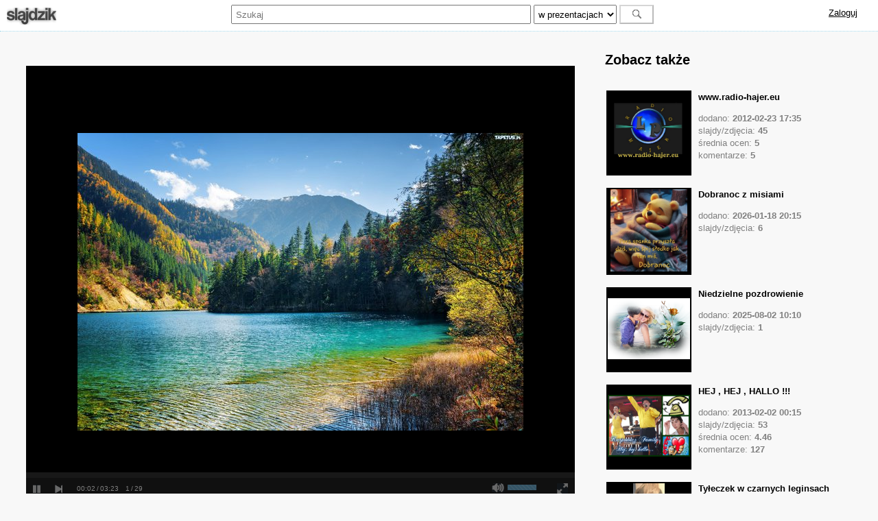

--- FILE ---
content_type: text/html; charset=UTF-8
request_url: https://slajdzik.pl/slajd,nikt-nie-kochal-mnie-tak-jak-ty,146626.html
body_size: 5179
content:
<!DOCTYPE html>
<html>
    <head>
        <title>Nikt nie kochał mnie tak jak Ty</title>
        <meta name="viewport" content="width=device-width"/> 
        <meta name="keywords" content="darmowe prezentacje, stwórz slajd, slajdy za darmo, film ze zdjęć online, pokaz slajdów online" />
        <meta name="description" content="Wiele tracimy wskutek tego
że przedwcześnie uznajemy
 coś za stracone
 Johann Wolfgang von Goethe">
        <meta charset="utf-8">
        <!--style type="text/css"></style-->      
        <link rel="stylesheet" href="/static/css/main.css?d=12"/>
        <!--script type="text/javascript">
                </script-->
        <script src="https://ajax.googleapis.com/ajax/libs/jquery/3.4.1/jquery.min.js"></script>
                <!--script type="text/javascript">
                </script-->
        <script async defer src="/static/js/main.js?d=5"></script>
                <meta name="google-site-verification" content="U89bwS5HnMEBclmscPRt-pAjyT-XWe61J_T1mvZlrDA" />
                                                        <meta property="og:fb:app_id" content="" />
                                                                <meta property="og:type" content="video.other" />
                                                                <meta property="og:title" content="Nikt nie kochał mnie tak jak Ty" />
                                                                <meta property="og:description" content="Kliknij i zobacz więcej!" />
                                                                <meta property="og:url" content="https://slajdzik.pl/slajd,nikt-nie-kochal-mnie-tak-jak-ty,146626.html" />
                                                                <meta property="og:image" content="/static/data/images/641/64119/6411985_44c3da04.jpg" />
                                                        <script type="text/javascript">
                    var _gaq = _gaq || [];
                    _gaq.push(['_setAccount', 'UA-480911-28']);
                    _gaq.push(['_trackPageview']);

                    (function () {
                        var ga = document.createElement('script');
                        ga.type = 'text/javascript';
                        ga.async = true;
                        ga.src = ('https:' == document.location.protocol ? 'https://ssl' : 'http://www') + '.google-analytics.com/ga.js';
                        var s = document.getElementsByTagName('script')[0];
                        s.parentNode.insertBefore(ga, s);
                    })();
            </script>
                            <script type="text/javascript">
                var feed ={"duration":"233","music":"\/static\/data\/musics\/23\/2334\/233405_f20e4178.mp3?id=017f7590059922876596b17b4e49cc92","effect":"3","loop":"Y","ads":"1","autoplay":"1","track":[{"delay":"7","url":"\/static\/data\/images\/641\/64119\/6411985_44c3da04.jpg","text":""},{"delay":"7","url":"\/static\/data\/images\/641\/64119\/6411959_875cae98.jpg","text":""},{"delay":"7","url":"\/static\/data\/images\/641\/64119\/6411967_f434ceab.jpg","text":""},{"delay":"7","url":"\/static\/data\/images\/641\/64119\/6411982_0588cd79.jpg","text":""},{"delay":"7","url":"\/static\/data\/images\/641\/64120\/6412020_91af3725.jpg","text":""},{"delay":"7","url":"\/static\/data\/images\/641\/64119\/6411946_47181762.jpg","text":""},{"delay":"7","url":"\/static\/data\/images\/641\/64119\/6411978_8be2e7b6.jpg","text":""},{"delay":"7","url":"\/static\/data\/images\/641\/64119\/6411954_da517d27.jpg","text":""},{"delay":"7","url":"\/static\/data\/images\/641\/64120\/6412002_e6f27a6c.jpg","text":""},{"delay":"7","url":"\/static\/data\/images\/641\/64119\/6411957_c9edbc0b.jpg","text":""},{"delay":"7","url":"\/static\/data\/images\/641\/64119\/6411975_769be0d7.jpg","text":""},{"delay":"7","url":"\/static\/data\/images\/641\/64119\/6411953_670df9b7.jpg","text":""},{"delay":"7","url":"\/static\/data\/images\/641\/64119\/6411955_9c405c5c.jpg","text":""},{"delay":"7","url":"\/static\/data\/images\/641\/64119\/6411979_24bfca1f.jpg","text":""},{"delay":"7","url":"\/static\/data\/images\/641\/64119\/6411965_e19b0e26.jpg","text":""},{"delay":"7","url":"\/static\/data\/images\/641\/64120\/6412001_9f376721.jpg","text":""},{"delay":"7","url":"\/static\/data\/images\/641\/64119\/6411961_0957e05e.jpg","text":""},{"delay":"7","url":"\/static\/data\/images\/641\/64120\/6412006_d4ddb73a.jpg","text":""},{"delay":"7","url":"\/static\/data\/images\/641\/64119\/6411976_932fdbb1.jpg","text":""},{"delay":"7","url":"\/static\/data\/images\/641\/64119\/6411995_d60293ce.jpg","text":""},{"delay":"7","url":"\/static\/data\/images\/641\/64119\/6411999_331b5527.jpg","text":""},{"delay":"7","url":"\/static\/data\/images\/641\/64119\/6411972_260b82ec.jpg","text":""},{"delay":"7","url":"\/static\/data\/images\/641\/64119\/6411977_2fc2a081.jpg","text":""},{"delay":"7","url":"\/static\/data\/images\/641\/64119\/6411971_1c7b81d4.jpg","text":""},{"delay":"7","url":"\/static\/data\/images\/641\/64119\/6411973_da101bea.jpg","text":""},{"delay":"7","url":"\/static\/data\/images\/641\/64119\/6411974_e8cadd40.jpg","text":""},{"delay":"7","url":"\/static\/data\/images\/641\/64119\/6411990_73290b6d.jpg","text":""},{"delay":"7","url":"\/static\/data\/images\/641\/64119\/6411989_5f226dd7.jpg","text":""},{"delay":"7","url":"\/static\/data\/images\/641\/64119\/6411986_5d87482f.jpg","text":""}]}            </script>
                            <script defer async src="//openid.pino.pl/app/static/global/rodo.js"></script>
                                            <script defer async src="https://a.spolecznosci.net/core/5104306fd75ba5ee03d6cf8533137180/main.js"></script>                                </head>
    <body>
                    <div id="fb-root"></div>
            <script>(function (d, s, id) {
                    var js, fjs = d.getElementsByTagName(s)[0];
                    if (d.getElementById(id))
                        return;
                    js = d.createElement(s);
                    js.id = id;
                    js.src = 'https://connect.facebook.net/pl_PL/sdk.js#xfbml=1&version=v7.0&appId=538029046403871&autoLogAppEvents=1';
                    fjs.parentNode.insertBefore(js, fjs);
                }(document, 'script', 'facebook-jssdk'));</script>
                <div id="container">
            <div class="header">
                <div class="top default-width banner">
                    <span class="menu-group banner">
                        <a href="/" title="Slajdy i prezentacje. Stwórz i opublikuj własne slajdy, za darmo.">
                            <span class="logo"></span>
                        </a>
                    </span>
                    <span class="menu-group search">
                        <form action="/szukaj" method="post">
                            <input type="text" name="search" class="search-input" value="" placeholder="Szukaj">
                            <select name="target" class="search-option">
                                                                    <option value="prezentacje">w prezentacjach</option>
                                                                    <option value="profile">w profilach</option>
                                                                    <option value="komentarze">w komentarzach</option>
                                                            </select>
                            <input type="submit" class="search-button" value="" disabled="disabled" title="Szukaj">

                        </form>
                    </span>
                    <span class="menu-group user">
                                                    <a rel="nofollow" href="https://openid.pino.pl/app/konto-logowanie/site,sla">Zaloguj</a>
                        
                    </span>
                </div>
                            </div>
            <div class="page">
                                                                
<div id="slide" class="default-width">

    <div class="movie">
                    <div class="billboard">
                <div class="spolecznoscinet" id="spolecznosci-4868"></div> 
            </div>
                                        <div class="player" id="player"></div>

                <div class="details">
                            <div class="tags">
                                            <a href="tag,kochal,14100.html">#kochal</a>
                                            <a href="tag,nikt,1485.html">#nikt</a>
                                    </div>
                        <div class="meta">
                <div class="abuse" title="Zgłoś nadużycie" data-type="slideshow" data-id="146626"></div>
                <h1 class="title">Nikt nie kochał mnie tak jak Ty</h1>
                <p class="description">
                    Wiele tracimy wskutek tego
że przedwcześnie uznajemy
 coś za stracone
 Johann Wolfgang von Goethe                </p>
                <div class="date">Opublikowano: 2018-08-09 23:56</div>
            </div>
            <div class="social clear-both">
                <div class="float-left">
                    <iframe src="https://www.facebook.com/plugins/like.php?href=https%3A%2F%2Fslajdzik.pl%2Fslajd%2Cnikt-nie-kochal-mnie-tak-jak-ty%2C146626.html&amp;show_faces=false&amp;size=small&amp;layout=button_count&ampwidth=120&amp;send=false" scrolling="no" frameborder="0" width="120" height="30" style="border: none; overflow: hidden;"></iframe>
                </div>
                <div class="float-right">
                    <iframe src="https://www.facebook.com/plugins/share_button.php?href=https%3A%2F%2Fslajdzik.pl%2Fslajd%2Cnikt-nie-kochal-mnie-tak-jak-ty%2C146626.html&layout=button&size=large&appId=538029046403871&width=120&height=30" width="120" height="30" style="border:none;overflow:hidden" scrolling="no" frameborder="0" allowTransparency="true" allow="encrypted-media"></iframe>
                </div>
            </div>
            <div class="owner">
                                    <img src="/static/data/avatars/1/152/15220_c3db72bf.jpg?load=94321">
                    <span class="profile">
                        <a href="profil,barbara9999,15220.html">barbara9999</a>
                    </span>
                                <span class="votes">
                                                                
                </span>
            </div>
        </div>
        <div class="comments">
                            <span class="button more">Dodaj swój komentarz</span>
                
<form action="" method="post" id="add-comment" class="ajax hide">
    <input type="hidden" name="command" value="comment">
            <div class="form commentAdd">
            <div class="form-item">
                <input type="text" name="name" class="name" value="" placeholder="Twój podpis">
            </div>
            <div class="form-item">
                <textarea name="content" class="content" placeholder="Treść komentarza"></textarea>
            </div>
            <div class="form-item">
                <span class="captcha-image"></span><input type="text" name="captcha" class="captcha-input" value="" placeholder="Wpisz">
            </div>
                            <input type="hidden" name="token" value="fc09151f2533e80e5ca6167f198fd1cb"> 
                                        <input type="hidden" name="slide" value="146626">
                        <span class="button submit" data-form="add-comment">Dodaj komentarz</span>
        </div>
    </form>
                                </div>
    </div>
    <div class="similar slides">
        <div class="list">
            <h2>Zobacz także</h2>
                            <div class="rectangle slide-thumb">
                    <div class="spolecznoscinet" id="spolecznosci-4870"></div>
                </div>
                        <br/>
        </div>
    </div>

</div>
<style type="text/css">
    #container .page .slides .list .slide-thumb {
        display: inline-block;
    }
    #container .page .slides .list .focus {
        display: none;
    }
</style>
<script>
    $(document).ready(function () {
            loadProposed();
    });
    function loadProposed() {
        ignore = [];
        $('.similar .list .slide-thumb').each(function () {
            id = ($(this).attr('data-id'));
            if (ignore.indexOf(id) < 0) {
                ignore.push(id);
            }
        });
        url = '/server,proposed';
        post = {
            slide: 146626,
            token: 'fc09151f2533e80e5ca6167f198fd1cb',
            ignore: ignore.join(',')
        };
        $.ajax({
            url: url,
            method: "POST",
            data: post
        }).done(function (result) {
            if (result.length > 0) {
                for (i = 0; i < result.length; i++) {
                    item = '<div class="slide-thumb focus" id="thumb-' + result[i].id + '" data-id="' + result[i].id + '"><a href="' + result[i].url + '">';
                    item += '<div class="video"><div class="image"><img src="' + result[i].image + '"></div></div>';
                    item += '<div class="text"><div class="title">' + result[i].title + '</div>';
                    item += '<div class="item">dodano: <strong>' + result[i].added + '</strong></div>';
                    item += '<div class="item">slajdy/zdjęcia: <strong>' + result[i].items + '</strong></div>';
                    if (result[i].note > 0) {
                        item += '<div class="item">średnia ocen: <strong>' + result[i].note + '</strong></div>';
                    }

                    if (result[i].comments > 0) {
                        item += '<div class="item">komentarze: <strong>' + result[i].comments + '</strong></div>';
                    }
                    item += '</div></a></div>';
                    $('.similar .list').append(item);
                    $('#thumb-' + result[i].id).fadeIn(300, 'linear', function () {
                        loadProposed();
                    });
                }
            }
        });
    }

</script>
            
</div>
<!-- container -->
<div id="sticky"></div>
</div>

<div id="footer" data-ident="s146626">
    <div class="boxes">
        <div class="item">
            <h3 class="title">Slajdzik</h3>
            <ul>
                <li><a href="strona,szczegoly.html">O slajdzik.pl</a></li>
                <li><a href="https://grupapino.blogi.pl/kategoria,slajdzik.html" title="Blog serwisu Slajdzik.pl">Aktualności</a></li>
                <li><a id="contact-url" href="strona,kontakt.html">Kontakt</a></li>
            </ul>
        </div>
        <div class="item">
            <h3 class="title">Grupa Pino</h3>
            <ul>
                <li><a rel="nofollow" href="http://grupapino.pl/default-reklama/">Reklama</a></li>
                <li><a href="https://grupapino.blogi.pl/">Blog</a></li>
                <li><a rel="nofollow" href="http://www.pino.pl/pages-pino">O pino</a></li>

            </ul>
        </div>

                    <div class="item">
                <h3 class="title">Partnerzy</h3>
                <ul>
                                                                        <li><a href="https://www.prv.pl" title="Darmowy hosting, darmowy kreator stron, darmowe aliasy, domeny">Prv.pl</a></li>
                                                                                                <li><a href="http://patrz.pl" title="Filmy, muzyka">Patrz.pl</a></li>
                                                                                                <li><a href="https://www.jpg.pl" title="Darmowe galerie zdjęć">Jpg.pl</a></li>
                                                                                                <li><a href="https://www.blogi.pl" title="Darmowe blogi">Blogi.pl</a></li>
                                                                                                <li><a href="http://moblo.pl" title="Moblo, świat społeczności">Moblo.pl</a></li>
                                                                                                                                            <li><a href="https://tujest.pl" title="Własna strona w minutę - darmowy kreator prostych stron">Tujest.pl</a></li>
                                                                                                <li><a href="http://www.jak.pl" title="Pytania i odpowiedzi">Jak.pl</a></li>
                                                            </ul>
            </div>
                <div class="item">
            <div class="fb-page" data-href="https://www.facebook.com/Slajdzikpl-102689434811059/" data-tabs="header" data-width="240" data-height="240" data-small-header="true" data-adapt-container-width="false" data-hide-cover="false" data-show-facepile="true"><blockquote cite="https://www.facebook.com/Slajdzikpl-102689434811059/" class="fb-xfbml-parse-ignore"><a href="https://www.facebook.com/Slajdzikpl-102689434811059/" rel="nofollow">Slajdzik.pl</a></blockquote></div>
        </div>
    </div>

    <div class="terms">
        <ul>
            <li>&copy; 2010-2026 Slajdzik.pl</li>
            <li><a rel="nofollow" href="http://grupapino.pl/pages-regulamin/">Regulamin</a></li>
            <li><a rel="nofollow" href="http://grupapino.pl/pages-polityka/">Polityka prywatności</a></li>
        </ul>
    </div>
</div>
<form action="strona,kontakt.html" target="_blank" method="post" id="abuse">
    <input type="hidden" name="category" value="abuse">
</form>

<script type="text/javascript">
    (function () {
        var stats = document.createElement("script");
        stats.type = "text/javascript";
        stats.async = true;
        stats.src = "//stats.grupapino.pl/items.php?s=s&t=s&i=146626";
        var code = document.getElementsByTagName("script")[0];
        code.parentNode.insertBefore(stats, code);
    })();
</script>
    <script type="text/javascript"> var _qasp = _qasp || []; _qasp.push('go');  _qasp.push(['setFastPAID', 'sadSlajdzik']); </script></body>
</html>



--- FILE ---
content_type: text/javascript;charset=UTF-8
request_url: https://stats.grupapino.pl/items.php?s=s&t=s&i=146626
body_size: -20
content:
/* e2132cfce3ac1fecbf2787832fa1 */